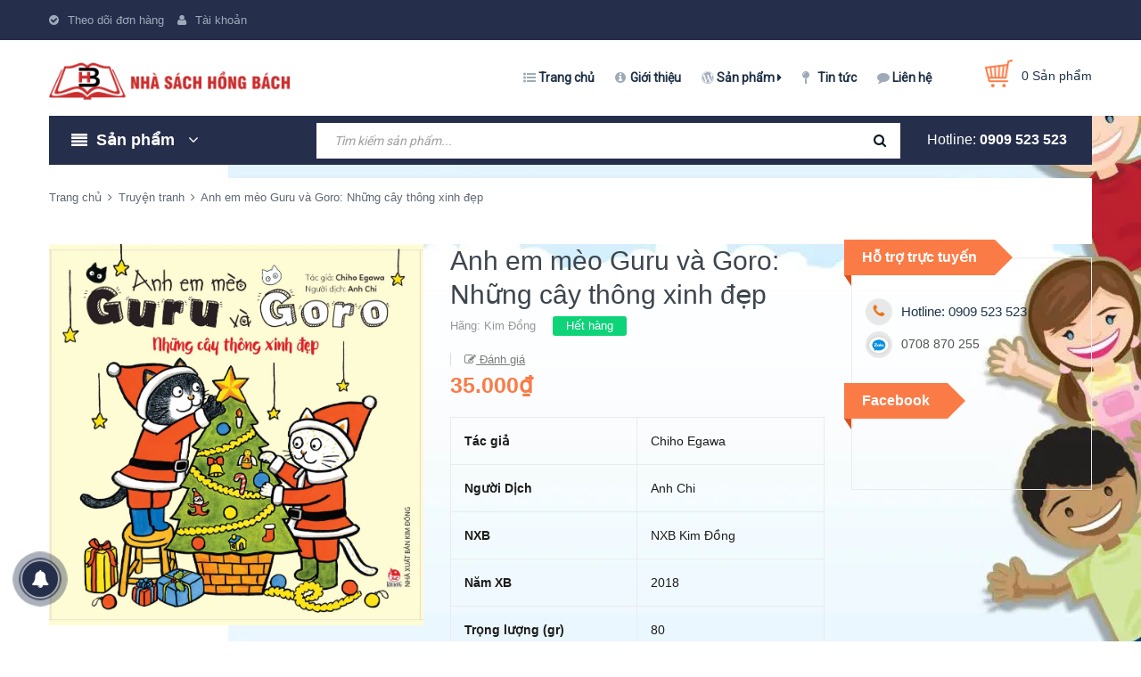

--- FILE ---
content_type: text/css
request_url: https://bizweb.dktcdn.net/100/376/170/themes/750292/assets/module.scss.css?1693887815786
body_size: 5404
content:
.text1line{overflow:hidden;display:-webkit-box;-webkit-line-clamp:1;-webkit-box-orient:vertical}.text2line{overflow:hidden;display:-webkit-box;-webkit-line-clamp:2;-webkit-box-orient:vertical}.text3line{overflow:hidden;display:-webkit-box;-webkit-line-clamp:3;-webkit-box-orient:vertical}.text4line{overflow:hidden;display:-webkit-box;-webkit-line-clamp:4;-webkit-box-orient:vertical}.text5line{overflow:hidden;display:-webkit-box;-webkit-line-clamp:5;-webkit-box-orient:vertical}.text6line{overflow:hidden;display:-webkit-box;-webkit-line-clamp:6;-webkit-box-orient:vertical}.text7line{overflow:hidden;display:-webkit-box;-webkit-line-clamp:7;-webkit-box-orient:vertical}.text8line{overflow:hidden;display:-webkit-box;-webkit-line-clamp:8;-webkit-box-orient:vertical}.text9line{overflow:hidden;display:-webkit-box;-webkit-line-clamp:9;-webkit-box-orient:vertical}.margin-top-15{margin-top:15px}.breadcrumb li a:hover{color:#fb7b46 !important}.breadcrumb li a:hover span{color:#fb7b46 !important}.title-quantity-popup:hover{color:#fb7b46 !important}.product-name:hover{color:#fb7b46}.product-name:hover a{color:#fb7b46 !important}.product-name:hover span{color:#fb7b46 !important}.filter-item:hover span label{color:#fb7b46}.title_cate:hover{color:#fb7b46 !important}.title_cate:hover a{color:#fb7b46 !important}.block_title_cate:hover{background-color:#fff !important;border:solid 1px #252e4b;border-bottom:0px;color:#fb7b46 !important}.block_title_cate:hover a{color:#fb7b46 !important}.blog-item-list:hover:before{color:#fb7b46 !important}.blog-item-list:hover .blog-item-name{color:#fb7b46 !important}.blog-item-list:hover .blog-item-name a{color:#fb7b46 !important}.blog-item-list:hover .blog-item-name a:before{color:#fb7b46 !important}.blog-item-name:hover{color:#fb7b46 !important}.blog-item-name:hover a{color:#fb7b46 !important}.blog-item-name:hover a:before{color:#fb7b46 !important}.btn-45-orange{height:45px;line-height:45px;background:#fb7b46;border:solid 1px #fb7b46;color:#fff;font-size:14px;border-radius:3px;padding:0px 10px;font-weight:bold}.btn-45-orange:hover{background:#fff;color:#fb7b46;border:solid 1px #fb7b46}.btn-45-orange *:focus{box-shadow:none}.btn-50-full{width:100%;height:50px;line-height:50px;background:#fb7b46;border:solid 1px #fb7b46;color:#fff;font-size:14px;border-radius:3px;padding:0px 10px;font-weight:bold}.btn-50-full:hover{background:#fff;color:#fb7b46;border:solid 1px #fb7b46}.btn-50-full *:focus{box-shadow:none}.btn-50-blue{height:50px;line-height:50px;background:#252e4b;border:solid 1px #252e4b;color:#fff;font-size:14px;border-radius:3px;padding:0px 10px;font-weight:bold}.btn-50-blue:hover{background:#fff;color:#252e4b;border:solid 1px #252e4b}.btn-50-blue *:focus{box-shadow:none}.img1{position:relative;overflow:hidden}.img1 img{width:100%;height:auto}.img1:before{position:absolute;content:'';width:100%;height:100%;top:0;left:0;z-index:1;-webkit-transition:all 0.5s ease-in-out;transition:all 0.5s ease-in-out;-moz-transition:all 0.5s ease-in-out;-ms-transition:all 0.5s ease-in-out;-o-transition:all 0.5s ease-in-out}.img1:after{position:absolute;content:'';width:100%;height:100%;top:0;left:0;-webkit-transition:all 0.5s ease-in-out;transition:all 0.5s ease-in-out;-moz-transition:all 0.5s ease-in-out;-ms-transition:all 0.5s ease-in-out;-o-transition:all 0.5s ease-in-out}.img1:hover:before{right:50%;left:50%;width:0;background:rgba(255,255,255,0.3)}.img1:hover:after{height:0;top:50%;bottom:50%;background:rgba(255,255,255,0.3)}.aside-item .aside-content{position:relative;z-index:2}.border-das-sider{padding:0px 4px;display:block;border-top:0px;border-bottom:0px;width:2px;z-index:0;height:100%;z-index:0;position:absolute;right:15px;top:0}.aside-cate-link-cls.aside-cate-blog .cate_padding{position:relative;z-index:2}.aside-cate-link-cls .border-das-sider{padding:0px 4px;background:#fff;display:block;border-top:0px;border-bottom:0px;width:9px;z-index:0;height:100%;z-index:0;position:absolute;right:0px;top:0}.home-slider{overflow:hidden}.home-slider .item{position:relative}.home-slider.owl-carousel .owl-nav .owl-next{right:15px !important;background:transparent;bottom:10px !important;top:auto;width:40px;height:40px;background:#fff}.home-slider.owl-carousel .owl-nav .owl-next:hover{background:#fb7b46}.home-slider.owl-carousel .owl-nav .owl-next:hover:before{color:#fff}.home-slider.owl-carousel .owl-nav .owl-next:before{font-family:'FontAwesome';content:"\f0da";text-align:center;line-height:40px;margin-left:6px;color:#333}.home-slider.owl-carousel .owl-nav .owl-prev{right:55px !important;background:transparent;bottom:10px !important;left:auto;top:auto;height:40px;width:40px;background:#fff}.home-slider.owl-carousel .owl-nav .owl-prev:hover{background:#fb7b46}.home-slider.owl-carousel .owl-nav .owl-prev:hover:before{color:#fff}.home-slider.owl-carousel .owl-nav .owl-prev:before{font-family:'FontAwesome';content:"\f0d9";text-align:center;line-height:40px;margin-left:6px;color:#333}.home-slider.owl-carousel .owl-nav .owl-prev:before,.home-slider.owl-carousel .owl-nav .owl-next:before{font-size:20px;background:transparent}.title_dm{display:block;text-align:center;position:relative;padding:15px 0px}.title_dm:before{content:" ";width:100%;height:1px;padding:0.5px 0px;position:absolute;line-height:36px;left:0px;background:#ebebeb;top:50%}.title_dm:after{content:" ";width:100%;height:1px;padding:0.5px 0px;position:absolute;line-height:36px;right:0px;background:#ebebeb;top:50%}.title_dm h2{font-family:'Arial', sans-serif;margin:0px;font-size:16px;line-height:36px;font-weight:bold;color:#1d3046;padding:0px 30px;background-color:#fff;display:inline-block;z-index:9;position:relative}.title_dm h2:hover a{text-decoration:none}.section_popular_category .col-cate .wrp_cls{position:relative;text-align:center}.section_popular_category .col-cate .wrp_cls:hover a img{z-index:2;-webkit-transition:all 200ms ease-in;-webkit-transform:scale(1.2);-ms-transition:all 200ms ease-in;-ms-transform:scale(1.2);-moz-transition:all 200ms ease-in;-moz-transform:scale(1.2);transition:all 200ms ease-in;transform:scale(1.2)}.section_popular_category .col-cate .wrp_cls .block_name{position:absolute;bottom:0;z-index:22;display:block;width:100%}.section_popular_category .col-cate .wrp_cls .block_title_cate{font-family:'Arial', sans-serif;font-size:15px;line-height:18px;font-weight:bold;color:#fff;padding:10px 25px;margin:0px auto;background-color:#252e4b;text-align:center;display:inline-block}.section_popular_category .col-cate .wrp_cls .block_title_cate a{color:#fff;text-decoration:none}@media (max-width: 991px){.section_popular_category .col-cate .wrp_cls{margin-bottom:15px !important}.section_popular_category .col-cate .wrp_cls:last-child{margin-bottom:0px}}.section_product_news{padding:20px 0px 0px}.section_product_news .product_grid_news .product-box{margin-bottom:12px}.section_product_news .product_grid_news .product-box .product-info .product-name{margin:10px 0px}.wrap_module .title_module{left:15px}.title_module{display:inline-block;height:40px;line-height:40px;position:absolute;z-index:9;margin-top:-20px;margin-left:-8px}.title_module:after{content:" ";position:absolute;left:100%;top:0;width:0;height:0;border-style:solid;border-width:20px 0 20px 20px;border-color:transparent transparent transparent #fb7b46}.title_module:before{content:" ";position:absolute;bottom:-12px;left:0px;width:0;height:0;border-style:solid;border-width:0 8px 12px 0;border-color:transparent #d9521a transparent transparent}.title_module h2{font-family:'Arial', sans-serif;margin:0px;line-height:30px;font-size:16px;font-weight:bold;padding:5px 20px;background-color:#fb7b46}.title_module h2 a,.title_module h2 span,.title_module h2 .fa{color:#fff;text-decoration:none}.wrap_bd{border:solid 1px #ebebeb;padding:30px 15px 0px;min-height:100px;border-bottom:solid 2px #fb7b46}@media (min-width: 1200px){.wrap_bd .product_grid_news .col-lg-2:nth-child(6n+1){clear:left}}@media (min-width: 992px) and (max-width: 1199px){.wrap_bd .product_grid_news .col-md-4:nth-child(3n+1){clear:left}.wrp_list_product .item_small .product-box.product-list-small .product-thumbnail{width:75px !important;float:left;display:block;text-align:center}.wrp_list_product .item_small .product-box.product-list-small .product-thumbnail a{max-height:auto !important;max-width:60px !important}.wrp_list_product .item_small .product-box.product-list-small .product-info{width:calc(100% - 90px) !important;display:block;float:left;text-align:left;padding-bottom:0px}}@media (min-width: 768px) and (max-width: 991px){.wrap_bd .product_grid_news .col-sm-4:nth-child(3n+1){clear:left}.wrp_list_product .item_small .product-box.product-list-small .product-thumbnail{width:140px !important;float:left;display:block;text-align:center}.wrp_list_product .item_small .product-box.product-list-small .product-thumbnail a{max-height:auto !important;max-width:140px !important}.wrp_list_product .item_small .product-box.product-list-small .product-info{width:calc(100% - 160px) !important;display:block;float:left;text-align:left;padding-bottom:0px;margin-left:15px}}@media (max-width: 767px){.wrap_bd .product_grid_news .col-xs-6:nth-child(2n+1){clear:left}}.off_today{margin-top:15px}.off_today .sale_off_today{border:solid 1px #ebebeb;border-left:none;border-bottom:none;padding:30px 0px 0px;min-height:100px}.wrp_list_product .item_small{padding:11.4px 0px;border-bottom:solid 1px #ebebeb}.wrp_list_product .item_small:last-of-type{border-bottom:solid 1px #ebebeb}.wrp_list_product .item_small .product-box.product-list-small{width:100%;padding:0px 15px;margin-bottom:0px;margin:0px}.wrp_list_product .item_small .product-box.product-list-small .product-thumbnail{width:100px;float:left;display:block;text-align:center}.wrp_list_product .item_small .product-box.product-list-small .product-thumbnail a{max-height:auto !important;max-width:80px}.wrp_list_product .item_small .product-box.product-list-small .product-info{width:calc(100% - 120px);display:block;float:left;text-align:left;padding-bottom:0px}.wrp_list_product .item_small .product-box.product-list-small .product-info .product-name{margin:0px 0px 10px}@media (max-width: 1199px){.wrp_list_product .item_small .product-box.product-list-small .product-info .price-box .product-price{display:block}}@media (max-width: 991px){.wrp_list_product .item_small{padding:30px 0px !important}.sale_list_product .item_large{padding:30px 0px !important}}@media (min-width: 768px) and (max-width: 991px){.wrap_bd{padding:50px 15px 20px !important}}@media (max-width: 767px){.wrap_bd{padding:40px 15px 20px !important}}@media (min-width: 992px){#wrap_three_col{display:flex;flex-flow:row}#counta{order:1}#countb{order:2}#countc{order:3}}.sale_list_product .item_large{padding:20px 0px;border-bottom:solid 1px #ebebeb}.sale_list_product .item_large:last-of-type{border-bottom:2px solid #ebebeb}.sale_list_product .item_large:first-of-type{padding:10px 0px 20px}.sale_list_product .item_large .product-box.product-list-large{width:100%;padding:0px 0px;margin-bottom:0px !important;margin:0px}.sale_list_product .item_large .product-box.product-list-large .product-thumbnail{float:left;display:block;text-align:center}.sale_list_product .item_large .product-box.product-list-large .product-thumbnail>a{display:block;width:100%;height:auto;text-align:center;position:relative}.sale_list_product .item_large .product-box.product-list-large .product-thumbnail>a:before{content:" ";width:100%;height:100%;position:absolute;background:rgba(0,0,0,0.39);opacity:0;-webkit-transition:0.2s;-moz-transition:0.2s;-ms-transition:0.2s;transition:0.2s}.sale_list_product .item_large .product-box.product-list-large .product-thumbnail a img{width:auto;max-height:100%;max-width:100%;-webkit-flex:1;-ms-flex:1;flex:1;transition:all .2s ease-in-out}.sale_list_product .item_large .product-box.product-list-large .product-thumbnail a img.bethua{max-width:100%;height:auto}.sale_list_product .item_large .product-box.product-list-large .product-thumbnail.display_flex{display:-webkit-flex;-webkit-align-items:center;display:-ms-flexbox}.sale_list_product .item_large .product-box.product-list-large .product-thumbnail.display_flex>a{max-height:240px;height:240px}.sale_list_product .item_large .product-box.product-list-large .product-info{width:calc(100% - 20px);display:block;float:left;text-align:left;padding-bottom:0px}.sale_list_product .item_large .product-box.product-list-large .product-info .product-name{margin:0px 0px 0px;font-weight:bold}.item_large:nth-child(1) .product-box.product-list-large .product-thumbnail:before,.item_large:nth-child(2) .product-box.product-list-large .product-thumbnail:before,.item_large:nth-child(3) .product-box.product-list-large .product-thumbnail:before,.item_large:nth-child(4) .product-box.product-list-large .product-thumbnail:before,.item_large:nth-child(5) .product-box.product-list-large .product-thumbnail:before{font-family:'Arial', sans-serif;font-size:15px;font-weight:bold;color:#fff;line-height:38px;width:40px;height:40px;position:absolute;z-index:10;left:0px;top:0px;background-image:url("//bizweb.dktcdn.net/100/376/170/themes/750292/assets/cogs.png?1693887766089");background-repeat:no-repeat;background-size:contain}.item_large:nth-child(1) .product-box.product-list-large .product-thumbnail:before{content:"1"}.item_large:nth-child(2) .product-box.product-list-large .product-thumbnail:before{content:"2"}.item_large:nth-child(3) .product-box.product-list-large .product-thumbnail:before{content:"3"}.item_large:nth-child(4) .product-box.product-list-large .product-thumbnail:before{content:"4"}.item_large:nth-child(5) .product-box.product-list-large .product-thumbnail:before{content:"5"}.reviews-product-list{margin-top:0px;margin-bottom:10px;overflow:hidden;display:block}.reviews-product-list .bizweb-product-reviews-badge{margin:0px auto;padding:0px;float:left}.reviews-product-list .bizweb-product-reviews-badge .bizweb-product-reviews-star{padding:0px}.reviews-product-list .bizweb-product-reviews-badge .bizweb-product-reviews-star i{font-size:12px}.reviews-product-list .bizweb-product-reviews-badge .bizweb-product-reviews-star .star-off-png:before{content:"\f005";color:#cccccc}.reviews-product-list .bizweb-product-reviews-badge .bizweb-product-reviews-star .star-on-png:before{content:"\f005";color:#ffb739}.reviews-product-list .bizweb-product-reviews-badge .bizweb-product-reviews-star .star-half-png:before{content:"\f123";color:#ffb739}.reviews-product-list .bizweb-product-reviews-badge div img{display:none}.reviews-product-list .bizweb-product-reviews-badge div p{font-size:12px;color:#7b7b7b}.product-summary-list{font-family:"Arial", sans-serif;font-weight:400;font-size:14px;color:#898989;line-height:21px;margin-bottom:15px}.product-summary-list p{margin:0px;padding:0px}.product-summary-list>img{display:none}.product-summary-list .views_more{font-family:'Arial', sans-serif;font-weight:400;font-size:14px;line-height:21px;margin-top:5px;display:inline-block}.product-summary-list .views_more a{color:#fb7b46}.top_sale{margin-top:15px}.top_sale .top_sale_content{border:solid 1px #ebebeb;padding:30px 15px 0px;min-height:100px}@media (max-width: 991px){.top_sale.row{margin-left:0px;margin-right:0px;margin-top:40px}.wrap_three_col .aside_support.support_online{margin-top:40px !important}}.aside_support{margin-top:15px}.aside_support.support_online .support_content,.aside_support.service .support_content{border-bottom:0px}.aside_support:last-of-type{border-bottom:solid 2px #ddd}.aside_support.service,.aside_support.facebook{margin-top:0px}.aside_support.service .support_content,.aside_support.facebook .support_content{border-top:0px}.aside_support .support_content{border:solid 1px #ebebeb;padding:30px 0px 0px;min-height:100px}.aside_support .support_content.fb_padding{padding:0px 0px 0px}.aside_support .support_content .list_support{padding:10px 0px 40px;overflow:hidden}.aside_support .support_content .list_support.fb_{padding:0px 0px 20px;padding-bottom:35px}.aside_support .support_content .list_support .fb_content{padding:0px 15px}.aside_support .support_content .list_support .fb_iframe_widget{margin-top:20px}.aside_support .support_content .list_support ul li{width:100%;padding:5px 15px;float:left}@media (min-width: 992px) and (max-width: 1199px){.aside_support .support_content .list_support ul li:nth-child(2){padding:5px 15px 15px 15px}}.aside_support .support_content .list_support ul li .ico_black{width:30px;height:30px;text-align:center;float:left}.aside_support .support_content .list_support ul li .ico_black .fa{font-family:'FontAwesome';font-size:18px;line-height:30px;text-align:center;display:inline-block;width:30px}.aside_support .support_content .list_support ul li a{display:block;text-decoration:none;line-height:38px;width:100%}.aside_support .support_content .list_support ul li a .ico{position:relative;display:block;width:30px;height:30px;float:left;font-size:16px;font-weight:bold;text-align:center;line-height:100px;letter-spacing:-1px;color:#fff;border:none;border-radius:50%;background:#e8e8e8;cursor:pointer;box-shadow:0 0 0 0 rgba(221,221,221,0.6);-webkit-animation:pulse 1.4s infinite}.aside_support .support_content .list_support ul li a .ico .fa{font-family:'FontAwesome';font-size:16px;line-height:38px;text-align:center;position:absolute;left:30%;top:-4px;display:block}.aside_support .support_content .list_support ul li a .ico .fa.fa-phone{color:#e66f0e}.aside_support .support_content .list_support ul li a .ico .fa.fa-skype{color:#42afed}.aside_support .support_content .list_support ul li .title_{font-family:'Arial', sans-serif;font-size:15px;color:#20344b;display:block;float:left;width:calc(100% - 50px);margin-left:10px;line-height:30px}@-webkit-keyframes pulse{0%{}50%{box-shadow:0 0 0 5px rgba(235,235,235,0)}100%{box-shadow:0 0 0 0 rgba(221,221,221,0)}}.section_blog_end{padding-top:30px}.blog_module{padding:0px 10px 0px}.wrap_blog_module{padding-bottom:20px;border-bottom:solid 1px #ebebeb;min-height:100px;overflow:hidden}.blog_item_module .blog-item-name{font-family:'Arial', sans-serif;font-size:15px;font-weight:bold;line-height:20px;color:#252525;margin-bottom:10px}.blog_item_module .blog-item-name a{text-decoration:none;color:#252525}.blog_item_module .blog-item-summary{font-family:'Arial', sans-serif;font-size:14px;font-weight:400;line-height:20px;color:#7d7d7d}.blog_item_module .blog-item-summary img{display:none}.blog_item_module:first-of-type{padding:0px 50px 0px 0px;width:50%;float:left}.blog_item_module:first-of-type .blog_item_thumbnail{position:relative;margin-bottom:25px;cursor:pointer}.blog_item_module:first-of-type .blog-item-name{padding-top:15px}.blog_item_module:first-of-type .post-time{padding:10px 20px;font-family:'Arial', sans-serif;font-size:13px;line-height:20px;color:#fff;background-color:#252e4b;position:absolute;z-index:9;margin-top:-15px}.blog_item_module:nth-child(2),.blog_item_module:nth-child(3),.blog_item_module:nth-child(4),.blog_item_module:nth-child(5){width:50%;float:left;border-top:solid 1px #ebebeb;padding:15px 0px}.blog_item_module:nth-child(2) .blog_item_thumbnail,.blog_item_module:nth-child(2) .post-time,.blog_item_module:nth-child(3) .blog_item_thumbnail,.blog_item_module:nth-child(3) .post-time,.blog_item_module:nth-child(4) .blog_item_thumbnail,.blog_item_module:nth-child(4) .post-time,.blog_item_module:nth-child(5) .blog_item_thumbnail,.blog_item_module:nth-child(5) .post-time{display:none}.blog_item_module:nth-child(2) .blog-item-name a,.blog_item_module:nth-child(3) .blog-item-name a,.blog_item_module:nth-child(4) .blog-item-name a,.blog_item_module:nth-child(5) .blog-item-name a{padding-left:15px}.blog_item_module:nth-child(2) .blog-item-name a:before,.blog_item_module:nth-child(3) .blog-item-name a:before,.blog_item_module:nth-child(4) .blog-item-name a:before,.blog_item_module:nth-child(5) .blog-item-name a:before{position:absolute;left:0px;top:0px;font-family:'Arial', sans-serif;font-size:15px;font-weight:bold;line-height:20px;color:#252525}.blog_item_module:nth-child(2) .blog-item-name a:before{content:"2."}.blog_item_module:nth-child(3) .blog-item-name a:before{content:"3."}.blog_item_module:nth-child(4) .blog-item-name a:before{content:"4."}@media (max-width: 767px){.blog_item_module:first-of-type{width:100% !important;padding:0px !important}.blog_item_module:nth-child(2),.blog_item_module:nth-child(3),.blog_item_module:nth-child(4),.blog_item_module:nth-child(5){width:100% !important}}.review_module{padding:0px 10px 0px;margin-top:50px}.wrap_review_module{padding-top:40px;position:relative}.wrap_review_module .qts:before{content:" ";font-size:97px;position:absolute;top:50px;left:0px;height:80px;text-align:center;line-height:77px;font-weight:400;background-image:url("//bizweb.dktcdn.net/100/376/170/themes/750292/assets/qts.png?1693887766089");background-repeat:no-repeat;background-size:contain;width:50px}.wrap_review_module .owl_review{padding:0px 0px 0px 70px}.wrap_review_module .owl_review .item{padding:30px 100px 0px 0px;position:relative}.wrap_review_module .owl_review .item .reviews_content span{font-family:'Times New Roman';font-size:18px;font-style:italic;line-height:31px;color:#252525;font-weight:400}.wrap_review_module .owl_review .item .author{margin-top:25px;overflow:hidden}.wrap_review_module .owl_review .item .author .image_author{text-align:left;width:85px;overflow:hidden;display:inline-block;float:left}.wrap_review_module .owl_review .item .author .image_author img{max-width:100%;height:auto;border-radius:50%;width:65px}.wrap_review_module .owl_review .item .author .r_nanme .name_author{margin:5px 0px 0px 0px;padding:0px;font-family:'Arial', sans-serif;font-size:16px;line-height:30px;color:#252525;font-weight:bold;font-style:normal}.wrap_review_module .owl_review .item .author .r_nanme span{font-family:'Times New Roman';font-size:14px;font-style:italic;line-height:24px;color:#888888;font-weight:400;margin-top:-4px;display:block}.wrap_review_module .owl_review .owl-nav{display:none !important}.wrap_review_module .owl_review .owl-dots{position:absolute;bottom:10px;right:0px;display:inline-block;width:auto}.wrap_review_module .owl_review .owl-dots .owl-dot{background-color:#bdbdbd;width:10px;height:10px}.wrap_review_module .owl_review .owl-dots .owl-dot.active{background-color:#fb7b46}@media (max-width: 767px){.wrap_review_module .qts:before{font-size:88px !important;height:60px !important;width:30px !important}.wrap_review_module .owl_review{padding:0px 0px 0px 45px !important}.wrap_review_module .owl_review .item{padding:15px 0px 0px 0px !important;position:relative}.wrap_review_module .owl_review .item .author .r_nanme .name_author{font-size:14px !important}}.image_qc img{max-width:100%;height:auto}.section_category_slide .owl_category .item{text-align:center}.section_category_slide .owl_category .item .wrp_category{border:solid 1px #ebebeb;padding:10px;text-align:center}.section_category_slide .owl_category .item .wrp_category.display_flex{display:-webkit-box;display:-webkit-flex;display:-ms-flexbox;display:flex;-webkit-box-align:center;-webkit-align-items:center;-ms-flex-align:center;align-items:center;-webkit-box-pack:center;-webkit-justify-content:center;-ms-flex-pack:center;justify-content:center}.section_category_slide .owl_category .item .wrp_category.display_flex>a{max-height:110px;height:110px;text-align:center;display:block;margin:0 auto}.section_category_slide .owl_category .item .wrp_category a{display:block;text-align:center}.section_category_slide .owl_category .item .wrp_category a img{width:auto;max-height:100%;max-width:100%;-webkit-box-flex:1;-webkit-flex:1;-ms-flex:1;flex:1}.section_category_slide .owl_category .item .wrp_category img{margin:0 auto}.section_category_slide .owl_category .item .title_cate{margin:10px 0px;padding:0px;font-family:'Arial', sans-serif;line-height:20px;color:#3d454e;font-size:15px}.section_category_slide .owl_category .item .title_cate a{color:#3d454e;text-decoration:none}.section_category_slide .owl_category .owl-nav .owl-prev,.section_category_slide .owl_category .owl-nav .owl-next{top:40%;height:35px;font-size:0px;width:35px}.section_category_slide .owl_category .owl-nav .owl-next{margin-right:-15px}.section_category_slide .owl_category .owl-nav .owl-next:before{font-family:'FontAwesome';content:"\f0da";text-align:center;line-height:35px;margin-left:6px;color:#333}.section_category_slide .owl_category .owl-nav .owl-next:hover{background:#fb7b46}.section_category_slide .owl_category .owl-nav .owl-next:hover:before{color:#fff;background-color:#fb7b46}.section_category_slide .owl_category .owl-nav .owl-prev{margin-left:-15px}.section_category_slide .owl_category .owl-nav .owl-prev:before{font-family:'FontAwesome';content:"\f0d9";text-align:center;line-height:35px;margin-left:0px;color:#333}.section_category_slide .owl_category .owl-nav .owl-prev:hover{background:#fb7b46}.section_category_slide .owl_category .owl-nav .owl-prev:hover:before{color:#fff;background-color:#fb7b46}@media (min-width: 1200px){.cate_group .col-lg-3:nth-child(4n+1){clear:left}}@media (min-width: 992px) and (max-width: 1199px){.cate_group .col-md-3:nth-child(4n+1){clear:left}}@media (min-width: 768px) and (max-width: 991px){.cate_group .col-sm-4:nth-child(3n+1){clear:left}}@media (max-width: 767px){.cate_group .col-xs-6:nth-child(2n+1){clear:left}}.section_tab_product h2{font-size:1.71429em;text-transform:uppercase;line-height:1;margin:0 0 20px 0}.section_tab_product .tabs-title{margin-bottom:30px;border-radius:5px;overflow:hidden}.section_tab_product .tabs-title li{width:140px;display:inline-block;background:#dadbdb;height:40px;line-height:40px;margin-right:1px}.section_tab_product .tabs-title li.current{color:#fff;background:#898989}.section_tab_product .tab-content{clear:left}@media (min-width: 1200px){.section_tab_product .tab-content .products .col-lg-3:nth-child(4n+1){clear:left}}@media (max-width: 1199px) and (min-width: 768px){.section_tab_product .products .col-sm-4:nth-child(3n+1){clear:left}}@media (max-width: 767px){.section_tab_product .tabs-title li{width:87px}}.section-news h2{line-height:60px;position:relative;margin:0 0 25px 0}.section-news h2:before{position:absolute;content:"";width:100px;height:2px;background:#dadada;left:50%;-moz-transform:translate(-50%, 0);-o-transform:translate(-50%, 0);-ms-transform:translate(-50%, 0);-webkit-transform:translate(-50%, 0);transform:translate(-50%, 0)}.section-news h2:after{bottom:0;position:absolute;content:"";width:100px;height:2px;background:#dadada;left:50%;-moz-transform:translate(-50%, 0);-o-transform:translate(-50%, 0);-ms-transform:translate(-50%, 0);-webkit-transform:translate(-50%, 0);transform:translate(-50%, 0)}.section-news .blog-item{background:#fff}.product_grid_news .product-thumbnail a img{height:164px}.product_grid_news .product-thumbnail a img.loaded{height:unset}.sale_list_product .product-thumbnail a img{height:164px}.sale_list_product .product-thumbnail a img.loaded{height:unset}.item_small .product-thumbnail a img{height:80px}.item_small .product-thumbnail a img.loaded{height:unset}.wrp_cls img{height:150px}.wrp_cls img.loaded{height:unset}
